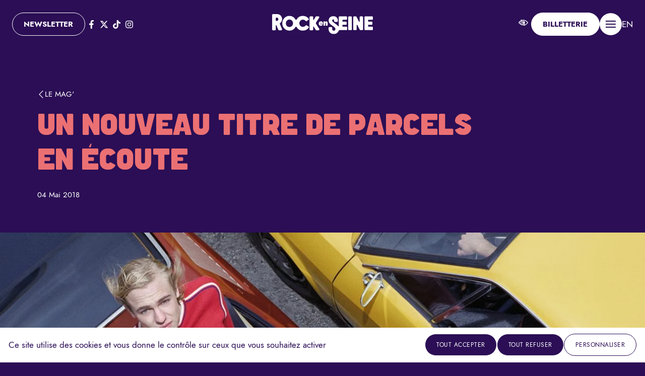

--- FILE ---
content_type: text/html; charset=UTF-8
request_url: https://www.rockenseine.com/mag/un-nouveau-titre-de-parcels-en-ecoute/
body_size: 12697
content:

<!doctype html>
<html lang="fr">

<head>
	<meta charset="UTF-8">
	<meta name="viewport" content="width=device-width, initial-scale=1.0">

	<link rel="apple-touch-icon" sizes="180x180" href="https://www.rockenseine.com/wp-content/themes/rockenseine-2026/assets/img/favicon/apple-touch-icon.png">
	<link rel="icon" type="image/png" sizes="32x32" href="https://www.rockenseine.com/wp-content/themes/rockenseine-2026/assets/img/favicon/favicon-32x32.png">
	<link rel="icon" type="image/png" sizes="16x16" href="https://www.rockenseine.com/wp-content/themes/rockenseine-2026/assets/img/favicon/favicon-16x16.png">
	<meta name='robots' content='index, follow, max-image-preview:large, max-snippet:-1, max-video-preview:-1' />

	<!-- This site is optimized with the Yoast SEO plugin v24.7 - https://yoast.com/wordpress/plugins/seo/ -->
	<title>Un nouveau titre de Parcels en écoute - Le Mag&#039; - Festival Rock en Seine</title>
	<meta name="description" content="Avec leurs tignasses foisonnantes et leurs fripes retro, ces cinq garçons ne font pas de la musique pour se prendre au sérieux..." />
	<link rel="canonical" href="https://www.rockenseine.com/mag/un-nouveau-titre-de-parcels-en-ecoute/" />
	<meta property="og:locale" content="fr_FR" />
	<meta property="og:type" content="article" />
	<meta property="og:title" content="Un nouveau titre de Parcels en écoute - Le Mag&#039; - Festival Rock en Seine" />
	<meta property="og:description" content="Avec leurs tignasses foisonnantes et leurs fripes retro, ces cinq garçons ne font pas de la musique pour se prendre au sérieux..." />
	<meta property="og:url" content="https://www.rockenseine.com/mag/un-nouveau-titre-de-parcels-en-ecoute/" />
	<meta property="og:site_name" content="Rock en Seine" />
	<meta property="article:publisher" content="https://www.facebook.com/rockenseine" />
	<meta property="article:modified_time" content="2022-04-08T09:54:26+00:00" />
	<meta property="og:image" content="https://www.rockenseine.com/wp-content/uploads/2018/03/RES18_Parcels_HD-1323x1024.jpg" />
	<meta property="og:image:width" content="1323" />
	<meta property="og:image:height" content="1024" />
	<meta property="og:image:type" content="image/jpeg" />
	<meta name="twitter:card" content="summary_large_image" />
	<meta name="twitter:site" content="@rockenseine" />
	<meta name="twitter:label1" content="Durée de lecture estimée" />
	<meta name="twitter:data1" content="1 minute" />
	<script type="application/ld+json" class="yoast-schema-graph">{"@context":"https://schema.org","@graph":[{"@type":"WebPage","@id":"https://www.rockenseine.com/mag/un-nouveau-titre-de-parcels-en-ecoute/","url":"https://www.rockenseine.com/mag/un-nouveau-titre-de-parcels-en-ecoute/","name":"Un nouveau titre de Parcels en écoute - Le Mag' - Festival Rock en Seine","isPartOf":{"@id":"https://www.rockenseine.com/#website"},"primaryImageOfPage":{"@id":"https://www.rockenseine.com/mag/un-nouveau-titre-de-parcels-en-ecoute/#primaryimage"},"image":{"@id":"https://www.rockenseine.com/mag/un-nouveau-titre-de-parcels-en-ecoute/#primaryimage"},"thumbnailUrl":"https://www.rockenseine.com/wp-content/uploads/2018/03/RES18_Parcels_HD.jpg","datePublished":"2018-05-04T04:30:57+00:00","dateModified":"2022-04-08T09:54:26+00:00","description":"Avec leurs tignasses foisonnantes et leurs fripes retro, ces cinq garçons ne font pas de la musique pour se prendre au sérieux...","breadcrumb":{"@id":"https://www.rockenseine.com/mag/un-nouveau-titre-de-parcels-en-ecoute/#breadcrumb"},"inLanguage":"fr-FR","potentialAction":[{"@type":"ReadAction","target":["https://www.rockenseine.com/mag/un-nouveau-titre-de-parcels-en-ecoute/"]}]},{"@type":"ImageObject","inLanguage":"fr-FR","@id":"https://www.rockenseine.com/mag/un-nouveau-titre-de-parcels-en-ecoute/#primaryimage","url":"https://www.rockenseine.com/wp-content/uploads/2018/03/RES18_Parcels_HD.jpg","contentUrl":"https://www.rockenseine.com/wp-content/uploads/2018/03/RES18_Parcels_HD.jpg","width":2322,"height":1797,"caption":"Parcels"},{"@type":"BreadcrumbList","@id":"https://www.rockenseine.com/mag/un-nouveau-titre-de-parcels-en-ecoute/#breadcrumb","itemListElement":[{"@type":"ListItem","position":1,"name":"Home","item":"https://www.rockenseine.com/"},{"@type":"ListItem","position":2,"name":"Un nouveau titre de Parcels en écoute"}]},{"@type":"WebSite","@id":"https://www.rockenseine.com/#website","url":"https://www.rockenseine.com/","name":"Rock en Seine","description":"du 20 au 24 août 2025","publisher":{"@id":"https://www.rockenseine.com/#organization"},"potentialAction":[{"@type":"SearchAction","target":{"@type":"EntryPoint","urlTemplate":"https://www.rockenseine.com/?s={search_term_string}"},"query-input":{"@type":"PropertyValueSpecification","valueRequired":true,"valueName":"search_term_string"}}],"inLanguage":"fr-FR"},{"@type":"Organization","@id":"https://www.rockenseine.com/#organization","name":"Rock en Seine","url":"https://www.rockenseine.com/","logo":{"@type":"ImageObject","inLanguage":"fr-FR","@id":"https://www.rockenseine.com/#/schema/logo/image/","url":"https://www.rockenseine.com/wp-content/uploads/2023/01/Plan-de-travail-1.png","contentUrl":"https://www.rockenseine.com/wp-content/uploads/2023/01/Plan-de-travail-1.png","width":465,"height":92,"caption":"Rock en Seine"},"image":{"@id":"https://www.rockenseine.com/#/schema/logo/image/"},"sameAs":["https://www.facebook.com/rockenseine","https://x.com/rockenseine","https://www.instagram.com/rockenseine/","https://www.youtube.com/channel/UCexMpSYtJhAoYbNUDXzjvzQ"]}]}</script>
	<!-- / Yoast SEO plugin. -->


<style id='wp-img-auto-sizes-contain-inline-css' type='text/css'>
img:is([sizes=auto i],[sizes^="auto," i]){contain-intrinsic-size:3000px 1500px}
/*# sourceURL=wp-img-auto-sizes-contain-inline-css */
</style>
	<link href="https://www.rockenseine.com/wp-content/themes/rockenseine-2026/dist/assets/main-CBNrouT2.css" rel="stylesheet">	<!-- Global site tag (gtag.js) - Google Analytics -->
	<script async src="https://www.googletagmanager.com/gtag/js?id=UA-4044419-1"></script>
	<script>
		window.dataLayer = window.dataLayer || [];

		function gtag() {
			dataLayer.push(arguments);
		}
		gtag('js', new Date());
		gtag('config', 'UA-4044419-1');
	</script>

	<!-- Google tag (gtag.js) -->
	<script async src="https://www.googletagmanager.com/gtag/js?id=G-YT1XDH3P7K"></script>
	<script>
		window.dataLayer = window.dataLayer || [];

		function gtag() {
			dataLayer.push(arguments);
		}
		gtag('js', new Date());
		gtag('config', 'G-YT1XDH3P7K');
	</script>

</head>

<body class=" ">
	<a href="#main" class="sr-only-focusable">
		<span class="skip-link-text">
			Aller au contenu principal		</span>
	</a>
	<header class="header">
		<div class="container-fluid header-bar">
			<div class="row justify-between items-center flex-row-reverse">
				<div class="col-7 col-md-4">
					<ul class="nav-h justify-end nav-actions">
						<li>
							<button class="btn-access color-white text-md" data-faciliti-popin aria-label="FACIL'iti : Adaptez l’affichage">
								<span class="sr-only">accessibilité</span>
								<svg aria-hidden="true" class="icon icon-xl">
									<use xlink:href="#facility"></use>
								</svg>
							</button>
						</li>
						<li class="item-ticket">
							
							<a class="btn btn-white btn-ticket" href="/billetterie/" data-no-swup aria-labelledby="mtticket">
								<svg aria-hidden="true" class="icon"> <use xlink:href="#ticket"></use> </svg>
								<span id="mtticket"> Billetterie </span>
							</a>
						</li>
						<li class="item-menu">
							<button class="btnmenu" data-module="menu" aria-label="Ouvrir / fermer le menu de navigation principal" aria-expanded="false" aria-controls="mainmenu">
								<span class="btnmenu-icon"></span>
								<span class="sr-only">Menu</span>
							</button>
						</li>
						<li class="item-lang">
															<a href="/en/" lang="en" aria-label="English version" data-no-swup>EN</a>
													</li>
					</ul>
				</div>
				<div class="col-5 col-md-4 text-center">
						<a href="https://www.rockenseine.com" class="logo"  id="headerlogo"><img
						src="https://www.rockenseine.com/wp-content/themes/rockenseine-2026/assets/img/logo.svg"
						alt="Rock en Seine, retour à la page d'accueil" width="400" height="80" class="mx-auto" ></a>
				</div>
				<div class="col-md-4  nav-socials">
					<ul class="nav-h">
						<li><a href="https://www.rockenseine.com/newsletter/" class="btn btn-outline-white" target="_blank" rel="noopener">Newsletter</a></li>
						<li>
<ul class="nav-h socials-list" aria-label="Retrouvez Rock en Seine sur les réseaux sociaux">
		<li>
		<a target="_blank" rel="noopener" href="https://www.facebook.com/rockenseine?fref=ts" title="Rock en Seine sur Facebook - nouvelle fenêtre" class="link-round">
			<span class="sr-only">Page Facebook</span>
			<svg aria-hidden="true" class="icon">
				<use xlink:href="#facebook"></use>
			</svg>
		</a>
	</li>
	<li>
		<a target="_blank" rel="noopener" href="https://twitter.com/rockenseine"
			title="Rock en Seine sur twitter - nouvelle fenêtre" class="link-round">
			<span class="sr-only">Page twitter</span>
			<svg aria-hidden="true" class="icon">
				<use xlink:href="#twitter"></use>
			</svg>
		</a>
	</li>
	<li>
		<a target="_blank" rel="noopener" href="https://www.tiktok.com/@rockenseine"
			title="Rock en Seine sur TikTok - nouvelle fenêtre" class="link-round">
			<span class="sr-only">Page TikTok</span>
			<svg aria-hidden="true" class="icon">
				<use xlink:href="#tiktok"></use>
			</svg>
		</a>
	</li>
	<li>
		<a target="_blank" rel="noopener" href="https://www.instagram.com/rockenseine/?hl=fr"
			title="Rock en Seine sur Instagram - nouvelle fenêtre" class="link-round">
			<span class="sr-only">Page Instagram</span>
			<svg aria-hidden="true" class="icon">
				<use xlink:href="#instagram"></use>
			</svg>
		</a>
	</li>
</ul></li>
					</ul>	
				</div>
			</div>
			

		</div>

		<div class="menu-wrapper custom-scrollbar" id="mainmenu" data-lenis-prevent>
			<div class="container-2xl">
				<nav class="menu" aria-label="Navigation principale">
					<ul>
												<li class="lev-1 ">
							
							<a href="https://www.rockenseine.com/programmation/" class="font-heading uppercase">
								<span>Programmation 2026</span>
							</a>
															
						</li>
												<li class="lev-1 ">
							
							<a href="https://www.rockenseine.com/billetterie/" class="font-heading uppercase">
								<span>Billetterie</span>
							</a>
															
						</li>
												<li class="lev-1 ">
							
							<a href="https://www.rockenseine.com/informations-pratiques/" class="font-heading uppercase">
								<span>Infos pratiques</span>
							</a>
															
						</li>
												<li class="lev-1 ">
							
							<a href="https://www.rockenseine.com/le-festival/" class="font-heading uppercase">
								<span>Le Festival</span>
							</a>
															
						</li>
												<li class="lev-1 has-submenu">
							
							<a href="https://www.rockenseine.com/rock-en-seine-cest-aussi/" class="font-heading uppercase">
								<span>Rock en Seine C’est aussi</span>
							</a>
							                            <ul class="nav-h text-sm">    
                                                                <li class="lev-2">
                                    <a href="https://www.rockenseine.com/rock-en-seine-cest-aussi/mini-rock/">mini Rock</a>
                                </li>
                                                                <li class="lev-2">
                                    <a href="https://www.rockenseine.com/rock-en-seine-cest-aussi/club-avant-seine/">Club avant Seine</a>
                                </li>
                                                                <li class="lev-2">
                                    <a href="https://www.premiere-seine.com/">Première Seine</a>
                                </li>
                                                                <li class="lev-2">
                                    <a href="https://www.rockenseine.com/rock-en-seine-sengage/step-up/">STEP UP : Le parcours néo-pro</a>
                                </li>
                                                            </ul>
                        								
						</li>
												<li class="lev-1 has-submenu">
							
							<a href="https://www.rockenseine.com/rock-en-seine-sengage/" class="font-heading uppercase">
								<span>Rock en Seine s’engage !</span>
							</a>
							                            <ul class="nav-h text-sm">    
                                                                <li class="lev-2">
                                    <a href="https://www.rockenseine.com/rock-en-seine-sengage/environnement/">Environnement</a>
                                </li>
                                                                <li class="lev-2">
                                    <a href="https://www.rockenseine.com/rock-en-seine-sengage/inclusion-diversite/">Inclusion et diversité</a>
                                </li>
                                                                <li class="lev-2">
                                    <a href="https://www.rockenseine.com/rock-en-seine-sengage/citoyennete-et-prevention/">Citoyenneté et prévention</a>
                                </li>
                                                                <li class="lev-2">
                                    <a href="https://www.rockenseine.com/rock-en-seine-sengage/creation-et-transmission/">Création et transmission</a>
                                </li>
                                                            </ul>
                        								
						</li>
											</ul>
				</nav>

				<nav class="mt-3 menu2" aria-label="Navigation secondaire">
					<ul class="nav-h uppercase">
												<li>
							<a href="https://www.rockenseine.com/boutique-en-ligne/"  data-no-swup>LA BOUTIQUE EN LIGNE</a>
						</li>
												<li>
							<a href="/timeline/"  data-no-swup>La Timeline</a>
						</li>
												<li>
							<a href="https://www.rockenseine.com/contacts/"  data-no-swup>Contacts</a>
						</li>
												<li>
							<a href="https://www.rockenseine.com/partenariats/"  data-no-swup>Partenaires &amp; mécènes</a>
						</li>
												<li>
							<a href="https://www.rockenseine.com/presse/"  data-no-swup>Presse &amp; créateurs de contenus</a>
						</li>
											</ul>
				</nav>
				</div>
			</div>
		

	</header>

	<main class="main transition-main" id="main" >
<div class=" has-montains-bg ">
    <article class="layout-page pb-5 p-relative">
                <header class="mb-5 ">
            <div class="hero-article  has-montains-right pt-4 pb-4">
                <div class="container ">
                    <a href="/le-mag/" class="link-back d-flex items-center gap-05 text-sm uppercase" data-anim><svg aria-hidden="true" class="icon">
                            <use xlink:href="#left"></use>
                        </svg>Le mag'</a>
                    <h1 class="h2 mt-1 t-balance md:w80 color-primary">
                        Un nouveau titre de Parcels en écoute                    </h1>
                    <div class="text-sm">04 Mai 2018</div>

                </div>
            </div>
                            <figure class="ratio-28x9">
                    <img width="1323" height="1024" src="https://www.rockenseine.com/wp-content/uploads/2018/03/RES18_Parcels_HD-1323x1024.jpg" class=" wp-post-image" alt="Un nouveau titre de Parcels en écoute" loading="lazy" />                </figure>
                    </header>
        <section class="pb-5 cn-blocks container-md is-article">
                        <div class="col-md-8 artist-description">
<p class="lead"><strong>Avec leurs tignasses foisonnantes et leurs fripes retro, ces cinq garçons ne font pas de la musique pour se prendre au sérieux.</strong></p>
<p>Leur brillant Overnight, single produit par Daft Punk (la classe), fut la bande-son parfaite de l’été dernier : une pop euphorique et hédoniste, qui aime effleurer le disco, le funk et l’electro. Dignes héritiers du Chic de la fin des Seventies, les Australiens de Parcels ont aujourd’hui installé leur quartier général à Berlin pour composer leurs nouvelles mélodies immaculées. Fin janvier, ils ont posté sur Facebook un message plein de merveilleux sous-entendus : “On est de retour à Berlin. Il fait froid, il fait sombre et on a trois mois sans aucun concert devant nous. Vous voyez ce que ça veut dire ?”</p>
<p>Ils partageront sur scène le résultat de cette hibernation créative. En attendant, le groupe vient de dévoiler un inédit, Tieduprightnow, dont le clip se savoure juste ici :</p>
</div>
<p><iframe title="Parcels - Tieduprightnow (Official Music Video)" width="500" height="281" class="videoiframe ratio-16x9 rounded" data-type="lazy" data-src="https://www.youtube-nocookie.com/embed/_2qsU8FGU_E?feature=oembed" frameborder="0" allow="accelerometer; autoplay; clipboard-write; encrypted-media; gyroscope; picture-in-picture; web-share" referrerpolicy="strict-origin-when-cross-origin" allowfullscreen></iframe></p>
<div class="col-md-8 artist-description">
<p><strong>Parcels, et tant d’autres, sera présent au festival Rock en Seine, les 24/25/26 août 2018 au Domaine National de Saint Cloud, aux portes de Paris.</strong></p>
</div>
            



        </section>
        
        
            <aside class="mag-aside mt-4">
                <div class="container-xl">
                    <div class="text-center">
                        <h2 class="h3 title-line title-line-primary color-primary">Plus d'actus</h2>
                    </div>
                    <div class="row">
                                                    <div class="col-md-3 " data-anim="left" data-anim-delay="0">
                                
<div class="card-news  has-img-vertical bg-dark has-bd-blue rounded p-1 p-relative h-full ">
    <a href="https://www.rockenseine.com/mag/wallows-serie-culte-ou-album-culte-tu-choisis-quoi/" class="d-flex flex-col">
        <figure class="ratio-4x3 rounded p-relative">
                            <img src="https://www.rockenseine.com/wp-content/uploads/2025/07/Approved-Press-Photo-4-by-Cloudy-Thoughts-scaled-e1753277115669-1400x1155.png" class="ratio-item" alt="WALLOWS : Série culte ou album culte : tu choisis quoi ?">                    </figure>
        <div
            class="card-body d-flex flex-col gap-05  pt-1 pb-2 px-05 ">
            <div class="text-sm">23 Juil 25</div>
            <h3 class="text-lg t-balance">WALLOWS : Série culte ou album culte : tu choisis quoi ?</h3>
        </div>
                <svg aria-hidden="true" class="icon">
            <use xlink:href="#play"></use>
        </svg>
            </a>
</div>                            </div>
                                                    <div class="col-md-3 " data-anim="left" data-anim-delay="100">
                                
<div class="card-news  has-img-vertical bg-dark has-bd-blue rounded p-1 p-relative h-full ">
    <a href="https://www.rockenseine.com/mag/stereophonics-et-si-cetait-lui-le-vrai-heritier-de-la-britpop/" class="d-flex flex-col">
        <figure class="ratio-4x3 rounded p-relative">
                            <img src="https://www.rockenseine.com/wp-content/uploads/2025/02/SP_TourSpec_Landscape_Rework_BD-1400x708.jpg" class="ratio-item" alt="STEREOPHONICS : Et si c’était lui, le vrai héritier de la britpop ?">                    </figure>
        <div
            class="card-body d-flex flex-col gap-05  pt-1 pb-2 px-05 ">
            <div class="text-sm">23 Juil 25</div>
            <h3 class="text-lg t-balance">STEREOPHONICS : Et si c’était lui, le vrai héritier de la britpop ?</h3>
        </div>
                <svg aria-hidden="true" class="icon">
            <use xlink:href="#play"></use>
        </svg>
            </a>
</div>                            </div>
                                                    <div class="col-md-3 " data-anim="left" data-anim-delay="200">
                                
<div class="card-news  has-img-vertical bg-dark has-bd-blue rounded p-1 p-relative h-full ">
    <a href="https://www.rockenseine.com/mag/empire-of-the-sun-un-refrain-pop-un-clip-surrealiste-ca-te-parle/" class="d-flex flex-col">
        <figure class="ratio-4x3 rounded p-relative">
                            <img src="https://www.rockenseine.com/wp-content/uploads/2025/02/TOUR-PHOTO-APPROVED_BD--1400x1243.jpg" class="ratio-item" alt="EMPIRE OF THE SUN : Un refrain pop, un clip surréaliste, ça te parle ?">                    </figure>
        <div
            class="card-body d-flex flex-col gap-05  pt-1 pb-2 px-05 ">
            <div class="text-sm">23 Juil 25</div>
            <h3 class="text-lg t-balance">EMPIRE OF THE SUN : Un refrain pop, un clip surréaliste, ça te parle ?</h3>
        </div>
                <svg aria-hidden="true" class="icon">
            <use xlink:href="#play"></use>
        </svg>
            </a>
</div>                            </div>
                                                    <div class="col-md-3 " data-anim="left" data-anim-delay="300">
                                
<div class="card-news  has-img-vertical bg-dark has-bd-blue rounded p-1 p-relative h-full ">
    <a href="https://www.rockenseine.com/mag/caribou-et-toi-tu-las-decouvert-sous-quel-nom/" class="d-flex flex-col">
        <figure class="ratio-4x3 rounded p-relative">
                            <img src="https://www.rockenseine.com/wp-content/uploads/2025/01/Caribou-Fabrice-Bourgelle-0006728-R1-01-2Aedit-low-res-1400x911.jpg" class="ratio-item" alt="CARIBOU : Et toi, tu l’as découvert sous quel nom ?">                    </figure>
        <div
            class="card-body d-flex flex-col gap-05  pt-1 pb-2 px-05 ">
            <div class="text-sm">09 Juil 25</div>
            <h3 class="text-lg t-balance">CARIBOU : Et toi, tu l’as découvert sous quel nom ?</h3>
        </div>
                <svg aria-hidden="true" class="icon">
            <use xlink:href="#play"></use>
        </svg>
            </a>
</div>                            </div>
                                            </div>

                </div>

            </aside>
            </article>
</div>


</main>
<footer class="footer">
    <div class="overscrollx-hidden">
        <div class="footer-logos pb-5">
            <ul aria-label="Les partenaires de Rock en Seine">
                                    <li><a href="https://boursobank.com/?at_medium=influence&#038;at_campaign=fr_consideration_influence&#038;at_variant=rockenseine&#038;at_creation=opportinfluence&#038;at_ad_channel=youtube&#038;at_general_placement=uy!" target="_blank" rel="noopener"
                            title="http://Boursobank"><img width="470" height="72" src="https://www.rockenseine.com/wp-content/uploads/2025/12/500-px-LOGO.png" class=" wp-post-image" alt="Boursobank" loading="lazy" /></a>
                    </li>

                                    <li><a href="https://www.volkswagen.fr/fr/modeles-et-configurateur/nouveau-t-roc.html?vwcsrc=TROCDEEZEROPS&#038;campaign=10379832&#038;language=FR&#038;adchan=disy&#038;publisher=DEEZER&#038;country=FR&#038;adplt=disy&#038;cpid=NU&#038;format=OPS&#038;adpaid=pd&#038;adcta=EXNW&#038;adaud=NU&#038;adap=OPSDEEZER" target="_blank" rel="noopener"
                            title="http://Volkswagen"><img width="500" height="500" src="https://www.rockenseine.com/wp-content/uploads/2025/12/VW_nbdLogo_reg_white_digital_sRGB_500px.png" class=" wp-post-image" alt="Volkswagen" loading="lazy" /></a>
                    </li>

                                    <li><a href="https://www.axs.com/fr" target="_blank" rel="noopener"
                            title="http://AXS"><img width="642" height="642" src="https://www.rockenseine.com/wp-content/uploads/2025/11/AXS_blanc-3.png" class=" wp-post-image" alt="AXS" loading="lazy" /></a>
                    </li>

                                    <li><a href="https://www.ratp.fr/" target="_blank" rel="noopener"
                            title="http://RATP"><img width="509" height="175" src="https://www.rockenseine.com/wp-content/uploads/2020/04/Logo_RATP-1-e1710171548347.png" class=" wp-post-image" alt="RATP" loading="lazy" /></a>
                    </li>

                                    <li><a href="https://www.monuments-nationaux.fr/" target="_blank" rel="noopener"
                            title="http://Centre%20des%20monuments%20nationaux"><img width="569" height="175" src="https://www.rockenseine.com/wp-content/uploads/2021/04/Logo_CMN-e1691664289438.png" class=" wp-post-image" alt="Centre des monuments nationaux" loading="lazy" /></a>
                    </li>

                                    <li><a href="https://www.lequipe.fr/" target="_blank" rel="noopener"
                            title="http://L&#039;Equipe"><img width="569" height="175" src="https://www.rockenseine.com/wp-content/uploads/2014/04/Logo_LEquipe-e1691665345761.png" class=" wp-post-image" alt="L&#039;Equipe" loading="lazy" /></a>
                    </li>

                                    <li><a href="https://www.liberation.fr/" target="_blank" rel="noopener"
                            title="http://Libération"><img width="499" height="170" src="https://www.rockenseine.com/wp-content/uploads/2013/04/Logo_Libe-e1691665401663.png" class=" wp-post-image" alt="Libération" loading="lazy" /></a>
                    </li>

                                    <li><a href="https://www.francetelevisions.fr/" target="_blank" rel="noopener"
                            title="http://France%20TV"><img width="569" height="175" src="https://www.rockenseine.com/wp-content/uploads/2012/04/Logo_FranceTV-e1691665330962.png" class=" wp-post-image" alt="France TV" loading="lazy" /></a>
                    </li>

                                    <li><a href="https://www.franceinter.fr/" target="_blank" rel="noopener"
                            title="http://France%20Inter"><img width="250" height="149" src="https://www.rockenseine.com/wp-content/uploads/2011/04/franceinter-4.png" class=" wp-post-image" alt="France Inter" loading="lazy" /></a>
                    </li>

                            </ul>
            <ul aria-hidden="true">
                                                        <li><a href="https://boursobank.com/?at_medium=influence&#038;at_campaign=fr_consideration_influence&#038;at_variant=rockenseine&#038;at_creation=opportinfluence&#038;at_ad_channel=youtube&#038;at_general_placement=uy!" target="_blank"
                            rel="noopener" tabindex='-1'><img width="470" height="72" src="https://www.rockenseine.com/wp-content/uploads/2025/12/500-px-LOGO.png" class=" wp-post-image" alt="Boursobank" loading="lazy" /></a></li>

                                                        <li><a href="https://www.volkswagen.fr/fr/modeles-et-configurateur/nouveau-t-roc.html?vwcsrc=TROCDEEZEROPS&#038;campaign=10379832&#038;language=FR&#038;adchan=disy&#038;publisher=DEEZER&#038;country=FR&#038;adplt=disy&#038;cpid=NU&#038;format=OPS&#038;adpaid=pd&#038;adcta=EXNW&#038;adaud=NU&#038;adap=OPSDEEZER" target="_blank"
                            rel="noopener" tabindex='-1'><img width="500" height="500" src="https://www.rockenseine.com/wp-content/uploads/2025/12/VW_nbdLogo_reg_white_digital_sRGB_500px.png" class=" wp-post-image" alt="Volkswagen" loading="lazy" /></a></li>

                                                        <li><a href="https://www.axs.com/fr" target="_blank"
                            rel="noopener" tabindex='-1'><img width="642" height="642" src="https://www.rockenseine.com/wp-content/uploads/2025/11/AXS_blanc-3.png" class=" wp-post-image" alt="AXS" loading="lazy" /></a></li>

                                                        <li><a href="https://www.ratp.fr/" target="_blank"
                            rel="noopener" tabindex='-1'><img width="509" height="175" src="https://www.rockenseine.com/wp-content/uploads/2020/04/Logo_RATP-1-e1710171548347.png" class=" wp-post-image" alt="RATP" loading="lazy" /></a></li>

                                                        <li><a href="https://www.monuments-nationaux.fr/" target="_blank"
                            rel="noopener" tabindex='-1'><img width="569" height="175" src="https://www.rockenseine.com/wp-content/uploads/2021/04/Logo_CMN-e1691664289438.png" class=" wp-post-image" alt="Centre des monuments nationaux" loading="lazy" /></a></li>

                                                        <li><a href="https://www.lequipe.fr/" target="_blank"
                            rel="noopener" tabindex='-1'><img width="569" height="175" src="https://www.rockenseine.com/wp-content/uploads/2014/04/Logo_LEquipe-e1691665345761.png" class=" wp-post-image" alt="L&#039;Equipe" loading="lazy" /></a></li>

                                                        <li><a href="https://www.liberation.fr/" target="_blank"
                            rel="noopener" tabindex='-1'><img width="499" height="170" src="https://www.rockenseine.com/wp-content/uploads/2013/04/Logo_Libe-e1691665401663.png" class=" wp-post-image" alt="Libération" loading="lazy" /></a></li>

                                                        <li><a href="https://www.francetelevisions.fr/" target="_blank"
                            rel="noopener" tabindex='-1'><img width="569" height="175" src="https://www.rockenseine.com/wp-content/uploads/2012/04/Logo_FranceTV-e1691665330962.png" class=" wp-post-image" alt="France TV" loading="lazy" /></a></li>

                                                        <li><a href="https://www.franceinter.fr/" target="_blank"
                            rel="noopener" tabindex='-1'><img width="250" height="149" src="https://www.rockenseine.com/wp-content/uploads/2011/04/franceinter-4.png" class=" wp-post-image" alt="France Inter" loading="lazy" /></a></li>

                            </ul>
        </div>
    </div>

    <div class=" container-2xl">

        <div class="footer-socials d-flex mx-auto flex-col gap-3 items-center">
            <img src="https://www.rockenseine.com/wp-content/themes/rockenseine-2026/assets/img/logo.svg" alt="" width="160" height="50"
                aria-hidden="true">
            <div class="text-center">
                <div class="mb-1">Pour ne rien manquer du festival</div>

                <a href="https://www.rockenseine.com/newsletter/" class="btn btn-outline-white" target="_blank"
                    rel="noopener">S’inscrire à la newsletter</a>
            </div>
            
<ul class="nav-h socials-list" aria-label="Retrouvez Rock en Seine sur les réseaux sociaux">
		<li>
		<a target="_blank" rel="noopener" href="https://www.facebook.com/rockenseine?fref=ts" title="Rock en Seine sur Facebook - nouvelle fenêtre" class="link-round">
			<span class="sr-only">Page Facebook</span>
			<svg aria-hidden="true" class="icon">
				<use xlink:href="#facebook"></use>
			</svg>
		</a>
	</li>
	<li>
		<a target="_blank" rel="noopener" href="https://twitter.com/rockenseine"
			title="Rock en Seine sur twitter - nouvelle fenêtre" class="link-round">
			<span class="sr-only">Page twitter</span>
			<svg aria-hidden="true" class="icon">
				<use xlink:href="#twitter"></use>
			</svg>
		</a>
	</li>
	<li>
		<a target="_blank" rel="noopener" href="https://www.tiktok.com/@rockenseine"
			title="Rock en Seine sur TikTok - nouvelle fenêtre" class="link-round">
			<span class="sr-only">Page TikTok</span>
			<svg aria-hidden="true" class="icon">
				<use xlink:href="#tiktok"></use>
			</svg>
		</a>
	</li>
	<li>
		<a target="_blank" rel="noopener" href="https://www.instagram.com/rockenseine/?hl=fr"
			title="Rock en Seine sur Instagram - nouvelle fenêtre" class="link-round">
			<span class="sr-only">Page Instagram</span>
			<svg aria-hidden="true" class="icon">
				<use xlink:href="#instagram"></use>
			</svg>
		</a>
	</li>
</ul>
        </div>
    </div>
    
    <div class=" container-2xl">
        <div class="footer-end py-1 text-sm mt-4">
            <div class="row">
                <div class="col-sm-6">
                    <nav aria-label="Menu du pied de page">
                        <ul class="nav-h mb-1">
                                                            <li><a
                                        href="https://www.rockenseine.com/contacts/">Contacts</a>
                                </li>
                                                            <li><a
                                        href="https://www.rockenseine.com/mentions-legales/">Mentions légales</a>
                                </li>
                                                    </ul>
                    </nav>
                </div>
                <div class="col-sm-6 md:text-right text-xs">
                    <a href="https://www.clair-et-net.com" target="_blank"
                        title="Réalisation du site : agence Clair et Net." rel="noopener"
                        class="d-inline-flex items-center gap-05">
                        <span>Réalisation</span>
                        <img src="https://www.rockenseine.com/wp-content/themes/rockenseine-2026/assets/img/clairetnet.svg" alt=""
                            width="100" height="10" loading="lazy">
                    </a>

                </div>
            </div>
        </div>
    </div>

</footer>

<script type="speculationrules">
{"prefetch":[{"source":"document","where":{"and":[{"href_matches":"/*"},{"not":{"href_matches":["/wp-*.php","/wp-admin/*","/wp-content/uploads/*","/wp-content/*","/wp-content/plugins/*","/wp-content/themes/rockenseine-2026/*","/*\\?(.+)"]}},{"not":{"selector_matches":"a[rel~=\"nofollow\"]"}},{"not":{"selector_matches":".no-prefetch, .no-prefetch a"}}]},"eagerness":"conservative"}]}
</script>
<script type="module" src="https://www.rockenseine.com/wp-content/themes/rockenseine-2026/dist/assets/main-BySuyvOv.js"></script><svg xmlns="http://www.w3.org/2000/svg" xmlns:xlink="http://www.w3.org/1999/xlink" class="d-none" aria-hidden="true">

  <symbol id="facebook" viewBox="0 0 264 512">
    <path fill="currentColor"
      d="M76.7 512V283H0v-91h76.7v-71.7C76.7 42.4 124.3 0 193.8 0c33.3 0 61.9 2.5 70.2 3.6V85h-48.2c-37.8 0-45.1 18-45.1 44.3V192H256l-11.7 91h-73.6v229">
    </path>
  </symbol>
  <symbol id="twitter" viewBox="0 0 512 512">
    <path fill="currentColor" d="M389.2 48h70.6L305.6 224.2 487 464H345L233.7 318.6 106.5 464H35.8L200.7 275.5 26.8 48H172.4L272.9 180.9 389.2 48zM364.4 421.8h39.1L151.1 88h-42L364.4 421.8z" />
  </symbol>
  <symbol id="instagram" viewBox="0 0 448 512">
    <path fill="currentColor"
      d="M224.1 141c-63.6 0-114.9 51.3-114.9 114.9s51.3 114.9 114.9 114.9S339 319.5 339 255.9 287.7 141 224.1 141zm0 189.6c-41.1 0-74.7-33.5-74.7-74.7s33.5-74.7 74.7-74.7 74.7 33.5 74.7 74.7-33.6 74.7-74.7 74.7zm146.4-194.3c0 14.9-12 26.8-26.8 26.8-14.9 0-26.8-12-26.8-26.8s12-26.8 26.8-26.8 26.8 12 26.8 26.8zm76.1 27.2c-1.7-35.9-9.9-67.7-36.2-93.9-26.2-26.2-58-34.4-93.9-36.2-37-2.1-147.9-2.1-184.9 0-35.8 1.7-67.6 9.9-93.9 36.1s-34.4 58-36.2 93.9c-2.1 37-2.1 147.9 0 184.9 1.7 35.9 9.9 67.7 36.2 93.9s58 34.4 93.9 36.2c37 2.1 147.9 2.1 184.9 0 35.9-1.7 67.7-9.9 93.9-36.2 26.2-26.2 34.4-58 36.2-93.9 2.1-37 2.1-147.8 0-184.8zM398.8 388c-7.8 19.6-22.9 34.7-42.6 42.6-29.5 11.7-99.5 9-132.1 9s-102.7 2.6-132.1-9c-19.6-7.8-34.7-22.9-42.6-42.6-11.7-29.5-9-99.5-9-132.1s-2.6-102.7 9-132.1c7.8-19.6 22.9-34.7 42.6-42.6 29.5-11.7 99.5-9 132.1-9s102.7-2.6 132.1 9c19.6 7.8 34.7 22.9 42.6 42.6 11.7 29.5 9 99.5 9 132.1s2.7 102.7-9 132.1z">
    </path>
  </symbol>
  <symbol id="infos" viewBox="0 0 14 22" fill="none">
    <path d="M7 7.875C8.03553 7.875 8.875 7.03553 8.875 6C8.875 4.96447 8.03553 4.125 7 4.125C5.96447 4.125 5.125 4.96447 5.125 6C5.125 7.03553 5.96447 7.875 7 7.875Z" fill="currentColor" />
    <path d="M7 21C6.3 21 5.75 20.45 5.75 19.75V12.25C5.75 11.55 6.3 11 7 11C7.7 11 8.25 11.55 8.25 12.25V19.75C8.25 20.45 7.7 21 7 21Z" fill="currentColor" />
  </symbol>
 

  <symbol id="close" viewBox="0 0 81.32 81.32">
    <rect fill="currentColor" x="38.16" y="-14.34" transform="matrix(0.7071 -0.7071 0.7071 0.7071 -16.8414 40.6586)"
      class="st0" width="5" height="110" />
    <rect fill="currentColor" x="38.16" y="-14.34" transform="matrix(-0.7071 -0.7071 0.7071 -0.7071 40.6586 98.1586)"
      class="st0" width="5" height="110" />
  </symbol>

  <symbol viewBox="0 0 238.335 441.303" id="left">
    <path fill="currentColor"
      d="M0,220.653c0,4.544,1.807,8.905,5.028,12.11l204.117,203.546c3.341,3.33,7.708,4.995,12.081,4.995 c4.385,0,8.769-1.676,12.116-5.029c6.67-6.689,6.653-17.515-0.034-24.186L41.335,220.653L233.301,29.216 c6.688-6.67,6.706-17.504,0.034-24.191c-6.676-6.688-17.504-6.7-24.191-0.034L5.028,208.542C1.813,211.752,0,216.109,0,220.653z" />
  </symbol>


  <symbol id="down" viewBox="0 0 451.847 451.847" style="enable-background:new 0 0 451.847 451.847;"
    xml:space="preserve">

    <path
      d="M225.923,354.706c-8.098,0-16.195-3.092-22.369-9.263L9.27,151.157c-12.359-12.359-12.359-32.397,0-44.751 c12.354-12.354,32.388-12.354,44.748,0l171.905,171.915l171.906-171.909c12.359-12.354,32.391-12.354,44.744,0 c12.365,12.354,12.365,32.392,0,44.751L248.292,345.449C242.115,351.621,234.018,354.706,225.923,354.706z" />
  </symbol>

  <symbol id="right" viewBox="0 0 238.335 441.303">
    <path fill="currentColor"
      d="M233.306,208.542L29.19,4.99C22.503-1.675,11.675-1.664,4.999,5.025c-6.671,6.688-6.654,17.521,0.034,24.191L197,220.653 L5.027,412.088c-6.688,6.671-6.705,17.498-0.034,24.186c3.347,3.353,7.731,5.029,12.116,5.029c4.373,0,8.741-1.665,12.081-4.995 l204.117-203.546c3.221-3.205,5.028-7.566,5.028-12.11S236.522,211.752,233.306,208.542z" />
  </symbol>


  <symbol id="time" viewBox="0 0 16 16">
    <g transform="translate(-2.25 -2.25)">
      <path
        d="M10.25,18.25a8,8,0,1,1,8-8A8,8,0,0,1,10.25,18.25Zm0-14.857a6.857,6.857,0,1,0,6.857,6.857A6.857,6.857,0,0,0,10.25,3.393Z"
        fill="currentColor" />
      <path d="M20.069,16.446l-3.194-3.194V7.875h1.143v4.9l2.857,2.863Z" transform="translate(-7.196 -2.768)"
        fill="currentColor" />
    </g>
  </symbol>

  <symbol viewBox="0 0 24 24" fill="none" id="play">
<path d="M21.409 9.35282C21.8893 9.60823 22.291 9.98951 22.5712 10.4558C22.8514 10.9221 22.9994 11.4558 22.9994 11.9998C22.9994 12.5438 22.8514 13.0775 22.5712 13.5438C22.291 14.0101 21.8893 14.3914 21.409 14.6468L8.597 21.6138C6.534 22.7368 4 21.2768 4 18.9678V5.03282C4 2.72282 6.534 1.26382 8.597 2.38482L21.409 9.35282Z" fill="currentColor"/>
</symbol>


  <symbol id="grid" viewBox="0 0 18 18">
    <g transform="translate(-4.5 -4.5)">
      <path
        d="M10.5,4.5H6A1.5,1.5,0,0,0,4.5,6v4.5A1.5,1.5,0,0,0,6,12h4.5A1.5,1.5,0,0,0,12,10.5V6A1.5,1.5,0,0,0,10.5,4.5Zm0,6H6V6h4.5Z"
        fill="currentColor" />
      <path
        d="M26.25,4.5h-4.5A1.5,1.5,0,0,0,20.25,6v4.5a1.5,1.5,0,0,0,1.5,1.5h4.5a1.5,1.5,0,0,0,1.5-1.5V6A1.5,1.5,0,0,0,26.25,4.5Zm0,6h-4.5V6h4.5Z"
        transform="translate(-5.25)" fill="currentColor" />
      <path
        d="M10.5,20.25H6a1.5,1.5,0,0,0-1.5,1.5v4.5A1.5,1.5,0,0,0,6,27.75h4.5a1.5,1.5,0,0,0,1.5-1.5v-4.5A1.5,1.5,0,0,0,10.5,20.25Zm0,6H6v-4.5h4.5Z"
        transform="translate(0 -5.25)" fill="currentColor" />
      <path
        d="M26.25,20.25h-4.5a1.5,1.5,0,0,0-1.5,1.5v4.5a1.5,1.5,0,0,0,1.5,1.5h4.5a1.5,1.5,0,0,0,1.5-1.5v-4.5A1.5,1.5,0,0,0,26.25,20.25Zm0,6h-4.5v-4.5h4.5Z"
        transform="translate(-5.25 -5.25)" fill="currentColor" />
    </g>
  </symbol>

  <symbol viewBox="0 0 31.275 36" id="tiktok">
    <path
      d="M18.8.03C20.76,0,22.71.015,24.66,0a9.343,9.343,0,0,0,2.625,6.255,10.578,10.578,0,0,0,6.36,2.685v6.045a16.055,16.055,0,0,1-6.3-1.455,18.533,18.533,0,0,1-2.43-1.4c-.015,4.38.015,8.76-.03,13.125a11.457,11.457,0,0,1-2.025,5.91A11.175,11.175,0,0,1,14,35.985a10.937,10.937,0,0,1-6.12-1.545A11.311,11.311,0,0,1,2.4,25.875c-.03-.75-.045-1.5-.015-2.235a11.292,11.292,0,0,1,13.1-10.02c.03,2.22-.06,4.44-.06,6.66a5.147,5.147,0,0,0-6.57,3.18,5.95,5.95,0,0,0-.21,2.415,5.105,5.105,0,0,0,5.25,4.305,5.039,5.039,0,0,0,4.155-2.415,3.461,3.461,0,0,0,.615-1.59c.15-2.685.09-5.355.1-8.04C18.78,12.09,18.75,6.06,18.8.03Z"
      transform="translate(-2.369)" fill="currentColor" />
  </symbol>

  <symbol viewBox="0 0 35.103 35.105" id="ticket">
    <path
      d="M20.667,8.75l6.583,6.583L15.333,27.25,8.75,20.667Zm-4.4,20.4L29.146,16.271a1.309,1.309,0,0,0,0-1.876L21.6,6.853a1.361,1.361,0,0,0-1.876,0L6.854,19.729a1.309,1.309,0,0,0,0,1.876L14.4,29.147a1.361,1.361,0,0,0,1.876,0ZM34.792,15.875,15.9,34.792a2.69,2.69,0,0,1-3.77,0L9.5,32.167a4.022,4.022,0,0,0,0-5.666,3.857,3.857,0,0,0-2.833-1.167A3.857,3.857,0,0,0,3.835,26.5L1.229,23.875a2.691,2.691,0,0,1,0-3.771l18.9-18.875a2.69,2.69,0,0,1,3.77,0l2.6,2.6a3.857,3.857,0,0,0-1.167,2.833A3.857,3.857,0,0,0,26.5,9.5a4.022,4.022,0,0,0,5.666,0l2.625,2.6a2.69,2.69,0,0,1,0,3.77Z"
      transform="translate(-0.458 -0.458)" fill="currentColor" />
  </symbol>

  <symbol id="facility" viewBox="0 0 122.88 78.76">
    <path
      d="M1.05,35.7A107.78,107.78,0,0,1,11.37,24.82a83.07,83.07,0,0,1,21.4-14.34l-4-6L35.66,0l4.91,7.48A64.94,64.94,0,0,1,59,4.41c16.84-.35,34.09,5.91,50.35,19.32a121.79,121.79,0,0,1,12.54,12,4,4,0,0,1,.25,5,80.17,80.17,0,0,1-15.37,16.42,70.41,70.41,0,0,1-25.1,12.9l2.79,4.24-6.84,4.47-4.53-6.91a70.42,70.42,0,0,1-9.62.72A76.08,76.08,0,0,1,19.17,58.22,89.68,89.68,0,0,1,.86,40.83a3.94,3.94,0,0,1,.19-5.13Zm18.2-7.29L41.19,60.87a65.94,65.94,0,0,0,11.68,3L26.17,23.2a78.76,78.76,0,0,0-6.92,5.21ZM31.84,56.75,15.16,32.08q-3.12,3-6.07,6.33A81.16,81.16,0,0,0,23.71,51.76a74.25,74.25,0,0,0,8.13,5Zm-1-36.42L59.88,64.62c1.17.06,2.35.08,3.52.08,1.61,0,3.21-.09,4.81-.22L37.15,17.17a69.28,69.28,0,0,0-6.34,3.16Zm14.27-6L50,21.78A20.28,20.28,0,1,1,72.2,55.67l4.86,7.41A62.3,62.3,0,0,0,101.81,51a70.77,70.77,0,0,0,12-12.29,110.61,110.61,0,0,0-9.5-8.87C89.56,17.66,74.08,12,59.11,12.28a57,57,0,0,0-14,2.08Zm6.06,9.24,8.63,13.14A7.87,7.87,0,1,0,51.14,23.6Z" fill="currentColor" />
  </symbol>
  <symbol id="deezer" viewBox="0 0 277.67 277.67">
    <path d="M232.88,42.36c2.57-14.89,6.34-24.25,10.51-24.27h0c7.79.03,14.1,32.5,14.1,72.59s-6.32,72.59-14.12,72.59c-3.2,0-6.15-5.52-8.52-14.76-3.75,33.85-11.54,57.12-20.55,57.12-6.97,0-13.23-13.98-17.43-36.02-2.87,41.92-10.09,71.67-18.53,71.67-5.3,0-10.13-11.79-13.7-30.98-4.3,39.62-14.23,67.38-25.81,67.38s-21.53-27.75-25.81-67.38c-3.55,19.19-8.38,30.98-13.7,30.98-8.44,0-15.64-29.75-18.53-71.67-4.2,22.04-10.44,36.02-17.44,36.02-9,0-16.8-23.26-20.55-57.12-2.36,9.27-5.32,14.76-8.52,14.76-7.8,0-14.12-32.5-14.12-72.59s6.32-72.59,14.12-72.59c4.18,0,7.93,9.39,10.52,24.27C48.97,16.69,55.72,0,63.36,0c9.07,0,16.92,23.6,20.64,57.87,3.64-24.94,9.15-40.84,15.33-40.84,8.66,0,16.02,31.27,18.75,74.9,5.13-22.37,12.55-36.4,20.77-36.4s15.64,14.04,20.76,36.4c2.74-43.62,10.09-74.9,18.75-74.9,6.17,0,11.68,15.9,15.33,40.84,3.71-34.27,11.56-57.87,20.63-57.87,7.61,0,14.39,16.7,18.55,42.36ZM0,83.54c0-17.92,3.58-32.45,8.01-32.45s8.01,14.53,8.01,32.45-3.58,32.45-8.01,32.45S0,101.46,0,83.54ZM261.65,83.54c0-17.92,3.58-32.45,8.01-32.45s8.01,14.53,8.01,32.45-3.58,32.45-8.01,32.45-8.01-14.53-8.01-32.45Z" fill="currentColor" />
  </symbol>


<symbol  viewBox="0 0 31 51" fill="none" id="why">
<path d="M9.06494 16.193C9.06524 15.0869 9.35068 13.9995 9.89371 13.0358C10.4367 12.0721 11.219 11.2646 12.165 10.6914C13.1111 10.1181 14.1889 9.79837 15.2945 9.76305C16.4001 9.72773 17.4961 9.978 18.4768 10.4897C19.4575 11.0014 20.2897 11.7573 20.8931 12.6844C21.4965 13.6114 21.8508 14.6784 21.9217 15.7823C21.9926 16.8862 21.7778 17.9897 21.2979 18.9864C20.818 19.983 20.0894 20.8391 19.1822 21.4721C17.5734 22.6042 15.6191 24.1057 14.058 26.0004C12.4672 27.919 11.0312 30.5228 11.0312 33.7463C11.0312 34.9315 11.502 36.0681 12.3401 36.9062C13.1781 37.7442 14.3148 38.215 15.4999 38.215C16.6851 38.215 17.8218 37.7442 18.6598 36.9062C19.4979 36.0681 19.9687 34.9315 19.9687 33.7463C19.9687 33.2994 20.1474 32.6499 20.9339 31.7026C21.9321 30.5945 23.0651 29.6157 24.3064 28.7889C26.4721 27.2752 28.2112 25.2288 29.3557 22.8472C30.5001 20.4656 31.0114 17.8292 30.8401 15.1924C30.6688 12.5556 29.8208 10.0075 28.3778 7.794C26.9348 5.58046 24.9456 3.77624 22.6022 2.55545C20.2588 1.33466 17.6403 0.738519 14.9994 0.82456C12.3584 0.9106 9.78428 1.67591 7.5253 3.04665C5.26632 4.41739 3.3988 6.34726 2.10297 8.65002C0.80713 10.9528 0.126735 13.5507 0.127442 16.193C0.127442 17.3782 0.598258 18.5149 1.43631 19.3529C2.27436 20.191 3.41101 20.6618 4.59619 20.6618C5.78138 20.6618 6.91802 20.191 7.75607 19.3529C8.59413 18.5149 9.06494 17.3782 9.06494 16.193ZM15.4999 41.2419C14.3148 41.2419 13.1781 41.7127 12.3401 42.5507C11.502 43.3888 11.0312 44.5254 11.0312 45.7106C11.0312 46.8958 11.502 48.0324 12.3401 48.8705C13.1781 49.7085 14.3148 50.1794 15.4999 50.1794C16.6851 50.1794 17.8218 49.7085 18.6598 48.8705C19.4979 48.0324 19.9687 46.8958 19.9687 45.7106C19.9687 44.5254 19.4979 43.3888 18.6598 42.5507C17.8218 41.7127 16.6851 41.2419 15.4999 41.2419Z" fill="currentColor"/>
</symbol>



</svg><script>
function loadTac(url, callback, is_async) {
    var script = document.createElement('script');
    script.type = 'text/javascript';
    script.src = url;
    script.defer = is_async;
    script.onreadystatechange = callback;
    script.onload = callback;
    document.body.appendChild(script);
}

var tacInit = function() {
    tarteaucitron.init({
        "privacyUrl": "",
        /* Privacy policy url */
        "bodyPosition": "bottom",
        /* or top to bring it as first element for accessibility */
        "hashtag": "#tarteaucitron",
        /* Open the panel with this hashtag */
        "cookieName": "tacres23",
        /* Cookie name */
        "orientation": "bottom",
        /* Banner position (top - bottom) */
        "groupServices": false,
        /* Group services by category */
        "showDetailsOnClick": true,
        /* Click to expand the description */
        "serviceDefaultState": "wait",
        /* Default state (true - wait - false) */
        "showAlertSmall": false,
        /* Show the small banner on bottom right */
        "cookieslist": false,
        /* Show the cookie list */
        "closePopup": false,
        /* Show a close X on the banner */
        "showIcon": false,
        /* Show cookie icon to manage cookies */
        //"iconSrc": "", /* Optionnal: URL or base64 encoded image */
        "iconPosition": "BottomRight",
        /* BottomRight, BottomLeft, TopRight and TopLeft */
        "adblocker": false,
        /* Show a Warning if an adblocker is detected */
        "DenyAllCta": true,
        /* Show the deny all button */
        "AcceptAllCta": true,
        /* Show the accept all button when highPrivacy on */
        "highPrivacy": true,
        /* HIGHLY RECOMMANDED Disable auto consent */
        "handleBrowserDNTRequest": false,
        /* If Do Not Track == 1, disallow all */
        "removeCredit": true,
        /* Remove credit link */
        "moreInfoLink": false,
        /* Show more info link */
        "useExternalCss": false,
        /* If false, the tarteaucitron.css file will be loaded */
        "useExternalJs": false,
        /* If false, the tarteaucitron.js file will be loaded */
        //"cookieDomain": ".my-multisite-domaine.fr", /* Shared cookie for multisite */ 
        "readmoreLink": "",
        /* Change the default readmore link */
        "mandatory": true,
        /* Show a message about mandatory cookies */
        "mandatoryCta": true,
        /* Show the disabled accept button when mandatory on */
        //"customCloserId": "", /* Optional a11y: Custom element ID used to open the panel */
        "googleConsentMode": true,
        /* Enable Google Consent Mode v2 for Google ads and GA4 */
        "partnersList": false /* Show the number of partners on the popup/middle banner */
    });




     tarteaucitron.user.gajsUa = 'UA-4044419-1';
    tarteaucitron.user.facebookpixelId = '640917497639243';
    tarteaucitron.user.gtagUa = 'AW-11008263250';
    tarteaucitron.user.xandrId = '9ff39944-3903-492e-bf57-8670bd0cd673';
    tarteaucitron.user.tiktokId = 'CEUP95JC77U5M6RI9J00';
    tarteaucitron.user.googletagmanagerId = 'GTM-TVPL7WV';
    (tarteaucitron.job = tarteaucitron.job || []).push('gajs');
    (tarteaucitron.job = tarteaucitron.job || []).push('youtube');
    (tarteaucitron.job = tarteaucitron.job || []).push('facebookpixel');
    (tarteaucitron.job = tarteaucitron.job || []).push('gtag');
    (tarteaucitron.job = tarteaucitron.job || []).push('xandr');
    (tarteaucitron.job = tarteaucitron.job || []).push('tiktok');
    (tarteaucitron.job = tarteaucitron.job || []).push('googletagmanager');
     tarteaucitron.user.gtagMore = function() {
        gtag('event', 'conversion', {
            'send_to': 'AW-11008263250/pV6ICOOZjIAYENKIk4Ep'
        });
    };

    window.tarteaucitronForceLanguage = 'fr';
};

loadTac("https://www.rockenseine.com/wp-content/themes/rockenseine-2026/assets/tarteaucitron/tarteaucitron.min.js?v=12", tacInit, true);
</script>
</body>

</html>

--- FILE ---
content_type: image/svg+xml
request_url: https://www.rockenseine.com/wp-content/themes/rockenseine-2026/assets/img/logo.svg
body_size: 1848
content:
<svg xmlns="http://www.w3.org/2000/svg" xmlns:xlink="http://www.w3.org/1999/xlink" width="464.305" height="91.212" viewBox="0 0 464.305 91.212">
  <defs>
    <clipPath id="clip-path">
      <rect id="Rectangle_1" data-name="Rectangle 1" width="464.305" height="91.212" fill="#FFF"/>
    </clipPath>
  </defs>
  <g id="Groupe_1" data-name="Groupe 1" transform="translate(30)">
    <g id="Groupe_1-2" data-name="Groupe 1" transform="translate(-30)" clip-path="url(#clip-path)">
      <path id="Tracé_1" data-name="Tracé 1" d="M253.492,47.065c-1.1-2.467-.877-3.713.659-6.4l13.676-20.69c1.974-3.588.218-6.5-2.853-6.5h-9.81c-1.316,0-2.413.223-3.071,1.345l-9,14.531c-.863,1.4-2.634.9-2.634-.9V16.833a3.411,3.411,0,0,0-3.291-3.364H227.072a3.412,3.412,0,0,0-3.291,3.364V73.544a3.412,3.412,0,0,0,3.291,3.364h10.092a3.411,3.411,0,0,0,3.291-3.364V61.51a1.385,1.385,0,0,1,2.634-.674l8.875,14.053a3.71,3.71,0,0,0,3.511,2.019h9.279a4.1,4.1,0,0,0,3.95-5.83Z" transform="translate(-51.222 -3.083)" fill="#FFF"/>
      <path id="Tracé_2" data-name="Tracé 2" d="M526.276,13.552H517.64c-2.08,0-3.519,1.76-3.519,4V36.581c0,2.559-2.559,2.4-3.2.8l-11.035-21.91a3.441,3.441,0,0,0-2.878-1.919h-9.116a3.465,3.465,0,0,0-3.358,3.2V72.884a3.377,3.377,0,0,0,3.358,3.359h9.275a3.379,3.379,0,0,0,3.36-3.359V53.853c0-2.08,2.4-2.4,3.358-.64l10.874,21.111a3.028,3.028,0,0,0,2.718,1.919h9.277a3.378,3.378,0,0,0,3.358-3.359V17.549a3.828,3.828,0,0,0-3.839-4" transform="translate(-110.908 -3.102)" fill="#FFF"/>
      <path id="Tracé_3" data-name="Tracé 3" d="M467.672,13.552H458.4a3.392,3.392,0,0,0-3.519,3.2V72.724a3.275,3.275,0,0,0,3.519,3.519h9.276a3.531,3.531,0,0,0,3.839-3.519V16.751c0-1.6-1.76-3.2-3.839-3.2" transform="translate(-104.119 -3.102)" fill="#FFF"/>
      <path id="Tracé_4" data-name="Tracé 4" d="M570.331,29.224h17.112a3.349,3.349,0,0,0,3.2-3.358V16.75a3.209,3.209,0,0,0-3.2-3.2H555.3a3.35,3.35,0,0,0-3.359,3.2V72.884a3.379,3.379,0,0,0,3.359,3.358h32.144a3.246,3.246,0,0,0,3.2-3.358V63.929a3.247,3.247,0,0,0-3.2-3.36H570.97a2.525,2.525,0,0,1-2.558-2.558V53.692a1.814,1.814,0,0,1,1.919-1.759H585.2a3.349,3.349,0,0,0,3.2-3.358V40.9a3.349,3.349,0,0,0-3.2-3.358H570.97a2.4,2.4,0,0,1-2.558-2.4V30.984a1.815,1.815,0,0,1,1.919-1.76" transform="translate(-126.336 -3.102)" fill="#FFF"/>
      <path id="Tracé_5" data-name="Tracé 5" d="M419.965,60.285H403.652a2.525,2.525,0,0,1-2.558-2.559V53.409a1.92,1.92,0,0,1,1.918-1.759h14.713a3.349,3.349,0,0,0,3.2-3.358V40.614a3.349,3.349,0,0,0-3.2-3.358H403.652a2.4,2.4,0,0,1-2.558-2.4V30.7a1.919,1.919,0,0,1,1.918-1.759h16.153a3.49,3.49,0,0,0,3.359-3.36V16.466a3.35,3.35,0,0,0-3.359-3.2H387.82a3.349,3.349,0,0,0-3.358,3.2V56.288a1.88,1.88,0,0,1-3.359,1.278,43.476,43.476,0,0,0-8-7.516l-12.794-9.436c-4.8-3.519-6.078-5.117-6.078-8.155V31.5a4.32,4.32,0,1,1,8.636-.16v3.519c0,2.4,2.239,3.838,4.478,3.838h8.157c2.719,0,4.478-1.44,4.478-3.838v-4c0-10.875-8.8-18.551-20.951-18.551-11.513,0-21.111,7.676-21.111,18.551v3.2c0,6.4,4.479,12.634,11.516,17.752l13.274,9.595c4.8,3.519,6.077,5.6,6.077,8.8v1.12a7.132,7.132,0,0,1-7.2,7.037,6.98,6.98,0,0,1-7.357-7.037v-5.6c0-1.919-1.919-3.677-4.317-3.677h-7.676c-3.2,0-4.958,1.6-4.958,3.677V70.84c0,13.755,10.876,23.189,23.989,23.189,10.4,0,19.352-6.4,22.55-15.352a4.355,4.355,0,0,1,4-2.718h32.145a3.246,3.246,0,0,0,3.2-3.36V63.644a3.246,3.246,0,0,0-3.2-3.358" transform="translate(-77.202 -2.817)" fill="#FFF"/>
      <path id="Tracé_6" data-name="Tracé 6" d="M288.453,42.853c-6.557,0-9.916,4.158-9.916,10.235,0,5.917,3.359,10.235,9.916,10.235a9.486,9.486,0,0,0,8.8-5.277,1.313,1.313,0,0,0-1.12-1.76h-4.957c-.8,0-.959.16-1.12.479a1.765,1.765,0,0,1-1.6.8,2.181,2.181,0,0,1-2.08-1.76,1.019,1.019,0,0,1,.8-1.278h9.756a1.177,1.177,0,0,0,1.279-1.279c0-3.04-.959-10.4-9.754-10.4m1.6,7.836h-3.2c-.32,0-.48-.32-.48-.639a2.1,2.1,0,0,1,2.08-1.92,1.986,1.986,0,0,1,2.079,1.92c0,.319-.16.639-.48.639" transform="translate(-63.756 -9.809)" fill="#FFF"/>
      <path id="Tracé_7" data-name="Tracé 7" d="M320.337,43.06a4.806,4.806,0,0,0-4.478,2.4.75.75,0,0,1-1.44-.32V44.18c0-.48-.159-.8-.8-.8h-6.077a.755.755,0,0,0-.8.8V62.091c0,.48.319.64.8.64h6.4c.321,0,.8-.16.8-.64V51.7a1.433,1.433,0,0,1,1.44-1.439,1.476,1.476,0,0,1,1.6,1.439v10.4c0,.48.32.64.8.64h6.558c.319,0,.8-.16.8-.64V48.5a5.5,5.5,0,0,0-5.6-5.437" transform="translate(-70.212 -9.856)" fill="#FFF"/>
      <path id="Tracé_8" data-name="Tracé 8" d="M36.623,41.657a24.7,24.7,0,0,0,2.3-2.279A22.933,22.933,0,0,0,22.939,0H4.317A4.351,4.351,0,0,0,0,4.5V70.125a3.63,3.63,0,0,0,3.678,3.7h9.916a3.2,3.2,0,0,0,3.358-3.377v-19.3a1.23,1.23,0,0,1,2.4-.483l9.115,20.748a4.232,4.232,0,0,0,4,2.414h9.116c3.677,0,5.117-2.9,3.837-5.79L35.984,45.677c-.8-1.93-.8-2.895.639-4.021M21.75,31.042H19.031c-1.278,0-2.079-.321-2.079-2.251V18.5c0-1.609.8-2.413,2.079-2.413H21.75c4,0,7.037,3.057,7.037,7.4,0,4.182-3.04,7.56-7.037,7.56" fill="#FFF"/>
      <path id="Tracé_9" data-name="Tracé 9" d="M182.085,59.683,172.722,53.6a2.821,2.821,0,0,0-3.9.936,16.919,16.919,0,0,1-13.265,6.242,16.179,16.179,0,0,1-16.122-13.333,20.483,20.483,0,0,1-.235-3.014c0-.618.029-1.226.079-1.824a16.468,16.468,0,0,1,16.435-14.911,16.181,16.181,0,0,1,12.8,5.931,2.82,2.82,0,0,0,3.9.936l9.364-6.086a2.956,2.956,0,0,0,.936-4.37,33.2,33.2,0,0,0-27-13.421c-.2,0-.371.021-.564.025l0-.005c-.168,0-.329.008-.493.01V10.7a32.289,32.289,0,0,0-28.135,16.368,2.85,2.85,0,0,1-4.952.006A32.47,32.47,0,0,0,94.035,10.712c-18.419-.438-33.2,14.545-33.5,32.964C60.224,62.6,74.592,77.843,93.218,77.843a32.4,32.4,0,0,0,28.348-16.274,2.852,2.852,0,0,1,4.954,0,32.207,32.207,0,0,0,28.135,16.272v-.012c.165,0,.328.012.493.012l0-.068c.136,0,.272.008.408.008a33.9,33.9,0,0,0,27.466-13.731,2.955,2.955,0,0,0-.936-4.37M93.554,61.37c-9.033,0-16.345-6.995-16.345-16.957,0-9.751,7.312-17.169,16.345-17.169,9.249,0,16.56,7.419,16.56,17.169,0,9.963-7.312,16.957-16.56,16.957" transform="translate(-13.854 -2.445)" fill="#FFF"/>
    </g>
  </g>
</svg>


--- FILE ---
content_type: image/svg+xml
request_url: https://www.rockenseine.com/wp-content/themes/rockenseine-2026/assets/img/clairetnet.svg
body_size: 230
content:
<svg version="1.1" xmlns="http://www.w3.org/2000/svg" xmlns:xlink="http://www.w3.org/1999/xlink" x="0px" y="0px" width="160px"
	 height="35px" viewBox="0 0 265.1 33.5" style="enable-background:new 0 0 265.1 33.5;" xml:space="preserve">
<defs>
</defs>
<g fill="#F5EEDD">
	<path d="M25.1,26.8c0,0-0.1,0.1-0.1,0.1c-2.9,2.9-6.3,4.3-10.4,4.3c-4,0-7.5-1.4-10.3-4.3C1.4,24,0,20.6,0,16.5S1.4,9,4.3,6.2
		c2.8-2.9,6.3-4.3,10.3-4.3c4,0,7.5,1.4,10.4,4.3c0,0,0.1,0.1,0.1,0.1l-6,6c0,0,0,0-0.1-0.1c-1.2-1.2-2.7-1.8-4.4-1.8
		s-3.2,0.6-4.4,1.8s-1.8,2.6-1.8,4.3c0,1.7,0.6,3.2,1.8,4.4s2.7,1.8,4.4,1.8s3.2-0.6,4.4-1.8c0,0,0.1-0.1,0.1-0.1L25.1,26.8z"/>
	<path d="M40.3,30.2H26V2.8h8.5v18.9h5.8V30.2z"/>
	<path d="M65.3,30.2l-1.4-2.4H51.5l-1.4,2.4h-9.8L57.7,0l17.4,30.2H65.3z M59,19.3L57.7,17l-1.3,2.2H59z"/>
	<path d="M83.6,30.2h-8.5V2.8h8.5V30.2z"/>
	<path d="M115.1,28.8c-2.2,1.3-4.6,2-7,2.3c-0.7,0.1-1.4,0.1-2.1,0.1c-1.6,0-3.2-0.2-4.8-0.6l0,0c-2.9-0.8-5.6-2.2-7.8-4.4h-0.1v3.9
		h-8.5V2.8h13.5c3.2,0,6,1.2,8.3,3.4s3.4,5.1,3.4,8.3c0,3.2-1.3,6.1-3.4,8.2c1.4-0.1,2.9-0.5,4.2-1.3L115.1,28.8z M98.2,11.3h-5v6.5
		h5c1.8,0,3.2-1.5,3.2-3.2C101.5,12.7,100,11.3,98.2,11.3z"/>
	<path d="M137,21.7h11.6v8.5h-20.1V2.8h20.1v8.5H137v0.9h11.6v8.5H137V21.7z"/>
	<path d="M170.1,11.2h-6v18.9h-8.5V11.2h-6V2.8h20.4V11.2z"/>
	<path d="M212.2,33.5l-19-15.1v11.8h-8.5V0.9l19,15V2.8h8.5V33.5z"/>
	<path d="M222,21.7h11.6v8.5h-20.1V2.8h20.1v8.5H222v0.9h11.6v8.5H222V21.7z"/>
	<path d="M255.2,11.2h-6v18.9h-8.5V11.2h-6V2.8h20.4V11.2z"/>
	<path d="M260.7,30.6c-2.4,0-4.4-1.9-4.4-4.3s2-4.4,4.4-4.4c2.4,0,4.4,2,4.4,4.4S263.1,30.6,260.7,30.6z"/>
</g>
</svg>
